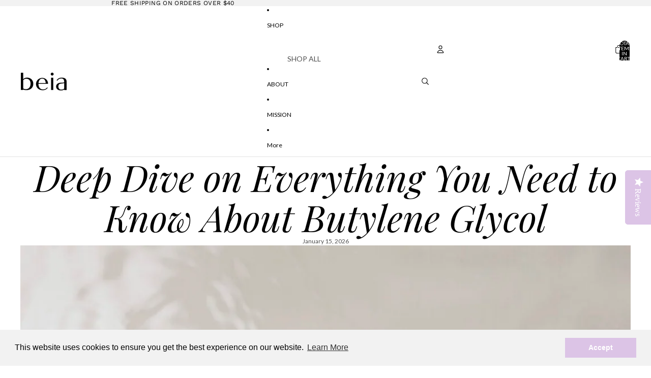

--- FILE ---
content_type: application/x-javascript
request_url: https://app.sealsubscriptions.com/shopify/public/status/shop/we-are-beia-beauty.myshopify.com.js?1769282838
body_size: -265
content:
var sealsubscriptions_settings_updated='1768599404';